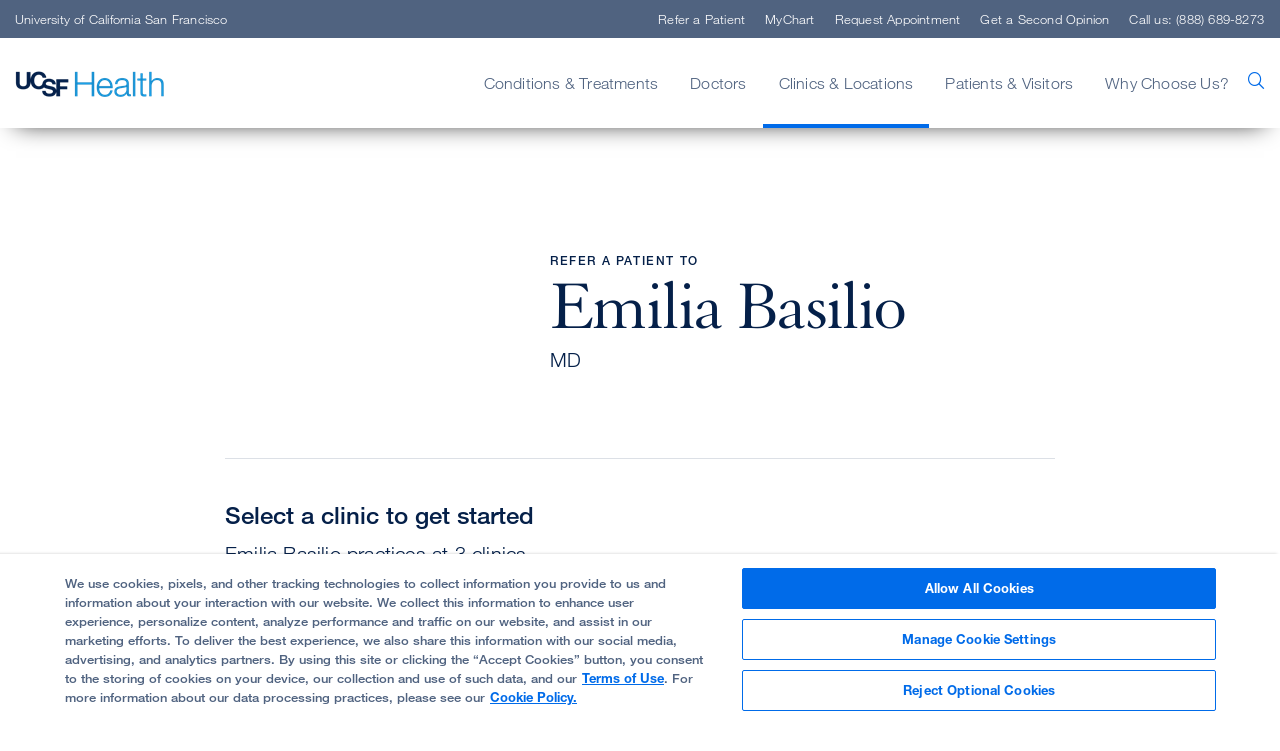

--- FILE ---
content_type: text/html; charset=utf-8
request_url: https://www.ucsfhealth.org/refer-a-patient/results?patientReferralSearchByDoctor=8e11ea2886884de2adfd5d9e22453572
body_size: 7048
content:



<!DOCTYPE html>
<!--[if lt IE 7]>      <html class="no-js lt-ie9 lt-ie8 lt-ie7"> <![endif]-->
<!--[if IE 7]>         <html class="no-js lt-ie9 lt-ie8"> <![endif]-->
<!--[if IE 8]>         <html class="no-js lt-ie9"> <![endif]-->
<!--[if gt IE 8]><!-->
<html class="no-js" lang="en">
<!--<![endif]-->
<head>
	<link rel="stylesheet" type="text/css" href=/assets/ucsf/main.css?v=9cc847420db0c106c2a7f983614e5eab />

	


<!-- OneTrust Cookies Consent Notice start for ucsfhealth.org -->
<script type="text/javascript" src="https://cdn.cookielaw.org/consent/15542477-8150-45a3-9953-e94fa799e80a/OtAutoBlock.js" ></script>
<script src="https://cdn.cookielaw.org/scripttemplates/otSDKStub.js"  type="text/javascript" charset="UTF-8" data-domain-script="15542477-8150-45a3-9953-e94fa799e80a" ></script>
<script type="text/javascript">
  function OptanonWrapper() { 
    // Check if banner div is available
    if (document.getElementById('onetrust-banner-sdk')) {
        // Get the buttons and container
        var acceptBtn = document.getElementById("onetrust-accept-btn-handler");
        var declineBtn = document.getElementById("onetrust-reject-all-handler");
        var cookieSettingsBtn = document.getElementById("onetrust-pc-btn-handler");
        var btnContainer = document.getElementById("onetrust-button-group");
        // Set the order you want below...
        btnContainer.append(acceptBtn, cookieSettingsBtn, declineBtn)
    }
  }
</script>
<!-- OneTrust Cookies Consent Notice end for ucsfhealth.org -->

<!-- ucsf data layer -->
<script src="https://datalayer.ucsfhealth.org/ucsf-data-layer.js" defer></script>

<!-- ucsf  marketing data layer -->
<script src="https://datalayer.ucsfhealth.org/ucsfhealth-marketing-data-layer.js" defer></script>

<!-- adobe experience platform tag -->
<script type="text/plain" class="optanon-category-C0007" src="https://assets.adobedtm.com/db5f13cb240b/b1130ce1ceae/launch-db8f55f3e131.min.js" defer></script>



    <title>Refer a Patient Search Results | UCSF Health</title>




    <link href="/-/media/project/ucsf/ucsf-health/header/favicon-32x32.png?rev=e809a21b00b748a3abf7a90f0667e530" rel="shortcut icon" />


<link rel="canonical" href="https://www.ucsfhealth.org/refer-a-patient/results" />


	<meta content="Clinics &amp; Locations" name="mainNavName" />



<meta property="og:title"  content="Refer a Patient Search Results | UCSF Health" /><meta property="og:description"  content="See your results for referring a patient to appropriate UCSF Health clinics or doctors." /><meta property="og:url"  content="https://www.ucsfhealth.org/refer-a-patient/results" />


<meta  name="description" content="See your results for referring a patient to appropriate UCSF Health clinics or doctors." />


<meta property="twitter:title"  content="Refer a Patient Search Results | UCSF Health" /><meta property="twitter:card"  content="summary_large_image" /><meta property="twitter:description"  content="See your results for referring a patient to appropriate UCSF Health clinics or doctors." />

    <meta name="viewport" content="width=device-width, initial-scale=1"/>



<link rel="manifest" href="/manifest.json" />



<meta name="format-detection" content="telephone=no">



	
</head>
<body class="default-device bodyclass">
	<a href="#content" class="skip-to-content">Skip to Main Content</a>
	



	<div id="wrapper">
		<!-- #header -->
		<header>
			<div id="header" class="container-fluid">
				


    <div class="component rich-text paragraph1 ie-warning-banner">
        <div class="component-content">
<p>
Looks like you&rsquo;re visiting UCSF Health on Internet Explorer. For the best experience, try <a rel="noopener noreferrer" href="https://www.google.com/chrome/" target="_blank">Chrome </a>or <a rel="noopener noreferrer" href="https://www.mozilla.org/en-US/firefox/new/" target="_blank">Firefox</a>.</p>        </div>
    </div>
<div class="component">
	<div class="component-content">

		<div class="component">
	<div class="component-content">
		<div class="nav-search-overlay">
			<div class="search-content">
				<div class="search-header">
					<img src="/-/media/project/ucsf/ucsf-health/images/logos/logo.png?h=76&amp;iar=0&amp;w=626&amp;rev=d583395ce9c04ec6a83dff0c67ef2e4c&amp;hash=661B5B6BDD2F563F400E662FE64AFB1B" alt="UCSF Health" width="626" height="76" />
					<div class="search-close"></div>
				</div>
				<div class="search-form-wrapper">
					<form data-autocomplete="/ucsfapi/search/getsuggestions"
						  class="search-form display1" action="/search">
						<div>
							<input aria-label="search text" type="text" name="searchterms" placeholder="What can we help you find?" autocomplete="off" />
							<button aria-label="search" type="submit" class="icon-ui-search"></button>
						</div>
					</form>
					<div class="popular-searches autocomplete-results font-larger">
						<div class="eyebrow">Popular Searches</div>
						<form action="/search">
								<button class="paragraph1" name="searchterms" value="Find a Doctor">Find a Doctor</button>
								<button class="paragraph1" name="searchterms" value=" Refer a Patient"> Refer a Patient</button>
								<button class="paragraph1" name="searchterms" value=" Clinics"> Clinics</button>
								<button class="paragraph1" name="searchterms" value=" Conditions"> Conditions</button>
								<button class="paragraph1" name="searchterms" value=" Treatments"> Treatments</button>
								<button class="paragraph1" name="searchterms" value=" Locations &amp; Directions"> Locations &amp; Directions</button>
						</form>
					</div>
				</div>
			</div>
		</div>
	</div>
</div>

		<div class="nav-wrapper">
			<div class="top-nav-wrapper">
				<div class="top-nav">
					<div class="title">
						<a rel="noopener noreferrer" title="University of California San Francisco" href="https://www.ucsf.edu/" target="_blank">University of California San Francisco</a>
					</div>
				</div>
			</div>
			<div class="main-nav-wrapper">
					<div class="main-nav container">
						<input type="checkbox" id="mobile_nav_toggle" class="mobile-nav-check" aria-label="mobile_nav_toggle" />
						<label class="mobile-nav-toggle" for="mobile_nav_toggle" aria-label="mobile_nav_toggle_label">
							<div></div>
						</label>
						<div class="logo">
							<a title="UCSF Home" href="/"><img src="/-/media/project/ucsf/ucsf-health/ezgifcom-gif-maker.png?h=27&amp;iar=0&amp;w=150&amp;rev=b49aee14cf934fb086632358c341cf97&amp;hash=1AC27DE6EDF5C0B6D348A6BD0A43F39F" alt="" width="150" height="27" /></a>
						</div>
						<span aria-label="search" class="nav-search "><span class="icon-ui-search"></span></span>

						<div class="menu-content-wrapper">
							<ul class="menu">
									<li data-main-nav-name="Conditions &amp; Treatments">
										<a>Conditions &amp; Treatments</a>
										<div class="sub-nav container">
											<a href="#" class="sub-nav-close">Conditions &amp; Treatments</a>
												<div>
													<a href="/treatments/responsive-neurostimulation" target="_self">
														<img loading="lazy" src="/-/media/project/ucsf/ucsf-health/images/navigation/responsive-neurostimulation-376x188-2x.jpg?h=376&amp;iar=0&amp;w=752&amp;rev=7bc0bac0377344428084efa41ab4e936&amp;hash=A66A813384EF7C69793C8691B939DA7C" alt="" width="752" height="376" />
														<span class="eyebrow">EPILEPSY BREAKTHROUGH</span>
														<div class="paragraph1">
<p><span>Stopping Seizures Before They Start</span></p>
</div>
													</a>
												</div>
																							<div class="meta-links">
													<div class="component-content">
														<ul class="use-arrow-icon">
																<li>
																	<p><a href="/conditions">Find Conditions</a></p>
																</li>
																<li>
																	<p><a href="/treatments">Find Treatments</a></p>
																</li>
																<li>
																	<p><a rel="noopener noreferrer" href="https://clinicaltrials.ucsf.edu" target="_blank">Clinical Trials</a></p>
																</li>
																<li>
																	<p><a href="/education">Patient Education</a></p>
																</li>
																<li>
																	<p><a href="/medical-tests">Medical Tests</a></p>
																</li>
														</ul>
													</div>
												</div>
										</div>
									</li>
									<li data-main-nav-name="Doctors">
										<a>Doctors</a>
										<div class="sub-nav container">
											<a href="#" class="sub-nav-close">Doctors</a>
												<div>
													<a href="/doctor-stories/jasleen-kukreja" target="_self">
														<img loading="lazy" src="/-/media/project/ucsf/ucsf-health/images/navigation/jasleen-kukreja-376x188-2x.jpg?h=376&amp;iar=0&amp;w=752&amp;rev=4c99176bf937490b84533ea4639c34a3&amp;hash=A0AE58BF1530A6B90620551336B15D91" alt="" width="752" height="376" />
														<span class="eyebrow">MEET OUR DOCTORS</span>
														<div class="paragraph1">Dr. Jasleen Kukreja and the Life-Saving Gift of Breath</div>
													</a>
												</div>
																							<div class="meta-links">
													<div class="component-content">
														<ul class="use-arrow-icon">
																<li>
																	<p><a href="/find-a-doctor">Find a Doctor</a></p>
																</li>
																<li>
																	<p><a href="/doctor-stories">Doctor Stories</a></p>
																</li>
																<li>
																	<p><a href="/second-opinion">Get a Second Opinion</a></p>
																</li>
														</ul>
													</div>
												</div>
										</div>
									</li>
									<li data-main-nav-name="Clinics &amp; Locations">
										<a>Clinics &amp; Locations</a>
										<div class="sub-nav container">
											<a href="#" class="sub-nav-close">Clinics &amp; Locations</a>
												<div>
													<a href="/lp/precision-cancer-medicine-building" target="_self">
														<img loading="lazy" src="/-/media/project/ucsf/ucsf-health/images/navigation/pcmb-376x188-2x.jpg?h=376&amp;iar=0&amp;w=752&amp;rev=22258558633e46a99e3c385cbd9a55c5&amp;hash=05AAC46BF10ED201FACE98AB601B0F90" alt="" width="752" height="376" />
														<span class="eyebrow">BAKAR PRECISION CANCER MEDICINE BUILDING</span>
														<div class="paragraph1">Care, Convenience and Support at New Cancer Facility</div>
													</a>
												</div>
																							<div class="meta-links">
													<div class="component-content">
														<ul class="use-arrow-icon">
																<li>
																	<p><a href="/clinics">Find a Clinic</a></p>
																</li>
																<li>
																	<p><a href="/locations">Locations &amp; Directions</a></p>
																</li>
																<li>
																	<p><a href="/list-of-clinics/urgent-care">Urgent Care</a></p>
																</li>
																<li>
																	<p><a href="/clinics/emergency-department">Emergency Care</a></p>
																</li>
																<li>
																	<p><a href="/about/our-affiliates">Partners &amp; Affiliates</a></p>
																</li>
																<li>
																	<p><a rel="noopener noreferrer" href="https://www.ucsfbenioffchildrens.org/" target="_blank">UCSF Benioff Children&#39;s Hospitals</a></p>
																</li>
														</ul>
													</div>
												</div>
										</div>
									</li>
									<li data-main-nav-name="Patients &amp; Visitors">
										<a>Patients &amp; Visitors</a>
										<div class="sub-nav container">
											<a href="#" class="sub-nav-close">Patients &amp; Visitors</a>
												<div>
													<a href="" target="_self">
														<img loading="lazy" src="/-/media/project/ucsf/ucsf-health/images/navigation/10-ways-to-get-the-most-from-doctor-visit-376x188-2x.jpg?h=376&amp;iar=0&amp;w=752&amp;rev=1199bec48a1f436e89d93f92a605fdae&amp;hash=37D3E3AF37E3D449EC8779910E4D3D0A" alt="" width="752" height="376" />
														<span class="eyebrow">KNOW BEFORE YOU GO</span>
														<div class="paragraph1"> 10 Ways to Get the Most Out of Your Doctor&rsquo;s Visit</div>
													</a>
												</div>
																							<div class="meta-links">
													<div class="component-content">
														<ul class="use-arrow-icon">
																<li>
																	<p><a href="/your-hospital-stay">Your Hospital Stay</a></p>
																</li>
																<li>
																	<p><a href="/for-visitors">For Visitors</a></p>
																</li>
																<li>
																	<p><a href="/services/international-services">International Services</a></p>
																</li>
																<li>
																	<p><a href="/education/self-care-for-caregivers">For Caregivers</a></p>
																</li>
																<li>
																	<p><a href="/services">Support, Services &amp; Groups</a></p>
																</li>
														</ul>
													</div>
												</div>
												<div class="meta-links">
													<div class="component-content">
														<ul class="use-arrow-icon">
																<li>
																	<p><a href="/billing-and-insurance">Billing &amp; Insurance</a></p>
																</li>
																<li>
																	<p><a href="/billing-and-insurance/help-paying-your-bill">Help Paying Your Bill</a></p>
																</li>
																<li>
																	<p><a href="/about/pricing-transparency">Pricing Transparency</a></p>
																</li>
																<li>
																	<p><a href="/about/our-340b-story">340B Drug Pricing Program</a></p>
																</li>
																<li>
																	<p><a href="/medical-records">Medical Records</a></p>
																</li>
																<li>
																	<p><a href="/services/patient-relations">Patient Relations</a></p>
																</li>
														</ul>
													</div>
												</div>
										</div>
									</li>
									<li data-main-nav-name="Why Choose Us?">
										<a>Why Choose Us?</a>
										<div class="sub-nav container">
											<a href="#" class="sub-nav-close">Why Choose Us?</a>
												<div>
													<a href="" target="_self">
														<img loading="lazy" src="/-/media/project/ucsf/ucsf-health/images/navigation/usnews-376x188-2x.jpg?h=376&amp;iar=0&amp;w=752&amp;rev=ceea5c834962474892a11e0877a76c60&amp;hash=5FDAA3936F2E054CC1408DDD1B92EB2B" alt="" width="752" height="376" />
														<span class="eyebrow">U.S. News Best Hospital Rankings</span>
														<div class="paragraph1">UCSF Health Ranked Among Nation's Top 10 Hospitals</div>
													</a>
												</div>
																							<div class="meta-links">
													<div class="component-content">
														<ul class="use-arrow-icon">
																<li>
																	<p><a href="/about/our-mission">Our Mission</a></p>
																</li>
																<li>
																	<p><a title="Quality of Patient Care" href="/about/quality-of-patient-care">Quality of Patient Care</a></p>
																</li>
																<li>
																	<p><a href="/patient-stories">Patient Stories</a></p>
																</li>
																<li>
																	<p><a href="/about/diversity-at-ucsf-health">Embracing Diversity</a></p>
																</li>
																<li>
																	<p><a href="/about/our-leadership">Our Leadership</a></p>
																</li>
														</ul>
													</div>
												</div>
										</div>
									</li>
							</ul>

							<ul class="top-menu">
									<li><a href="/refer-a-patient">Refer a Patient</a></li>
																	<li><a href="/mychart">MyChart</a></li>
																	<li><a href="/request-an-appointment">Request Appointment</a></li>
																	<li><a href="/second-opinion">Get a Second Opinion</a></li>
																	<li><a class="call-us">Call us: (888) 689-8273</a></li>
							</ul>

							<div class="mobile-nav-footer">
								<a rel="noopener noreferrer" title="University of California San Francisco" href="https://www.ucsf.edu/" target="_blank">University of California San Francisco</a>
							</div>
						</div>

					</div>
			</div>
		</div>

	</div>
</div>
			</div>
		</header>
		<!-- /#header -->
		<!-- #content -->
		<main>
			

			<div id="content" class="container">
				
<div class="component refer-a-patient-results page-content container">
	<div class="component-content">
			<div class="doctor-info">
				<div class="image-wrapper">
						<img src="https://providers.ucsfhealth.org/sparkle-assets/images/basilio-emilia-1245693761-652c172e64beb9cded03bc57de433fa9.jpg" alt="" />
				</div>
				<div>
					<div class="eyebrow">Refer a patient to</div>
					<div class="display2">Emilia Basilio</div>
					<p class="font-larger doctor-class">MD</p>
				</div>
			</div>
					<h1 class="heading2">Select a clinic to get started</h1>
			<p class="font-larger">Emilia Basilio practices at 3 clinics</p>
			<ul>
					<li>
						<div class="image-wrapper">
							<img loading="lazy" src="/-/media/project/ucsf/ucsf-health/clinic/square/1825-fourth-street-320x320-2x.ashx" alt="" />
						</div>
						<div class="results-info">
							<div>
									<a href="/clinics/obstetrics-gynecology-and-perinatal-specialties-at-mission-bay-fourth-street" target="_self">
										<p class="font-larger">Obstetrics, Gynecology &amp; Perinatal Specialties at Mission Bay – Fourth Street</p>
									</a>
								<p class="font-smaller"></p>
							</div>
							<div>
								<a class="select-button btn btn-secondary" href="/clinics/obstetrics-gynecology-and-perinatal-specialties-at-mission-bay-fourth-street/refer" target="_self">
									Select
								</a>
							</div>
						</div>
					</li>
					<li>
						<div class="image-wrapper">
							<img loading="lazy" src="/-/media/project/ucsf/ucsf-health/clinic/square/1825-fourth-street-320x320-2x.ashx" alt="" />
						</div>
						<div class="results-info">
							<div>
									<a href="/clinics/endocrine-diabetes-and-pregnancy-program" target="_self">
										<p class="font-larger">Endocrine, Diabetes &amp; Pregnancy Program</p>
									</a>
								<p class="font-smaller"></p>
							</div>
							<div>
								<a class="select-button btn btn-secondary" href="/clinics/endocrine-diabetes-and-pregnancy-program/refer" target="_self">
									Select
								</a>
							</div>
						</div>
					</li>
					<li>
						<div class="image-wrapper">
							<img loading="lazy" src="/-/media/project/ucsf/ucsf-health/clinic/square/1825-fourth-street-320x320-2x.ashx" alt="" />
						</div>
						<div class="results-info">
							<div>
									<a href="/clinics/prenatal-diagnostic-center" target="_self">
										<p class="font-larger">Prenatal Diagnostic Center</p>
									</a>
								<p class="font-smaller"></p>
							</div>
							<div>
								<a class="select-button btn btn-secondary" href="/clinics/prenatal-diagnostic-center/refer" target="_self">
									Select
								</a>
							</div>
						</div>
					</li>
			</ul>
	</div>
</div>

			</div>
		</main>
		<!-- /#content -->
		<!-- #footer -->
		<footer>
			<div id="footer" class="container">
				

<div class="component footer-values col-xs-12">
	<div class="component-content">
<div><div class="component secondary-footer secondary-footer">
	<div class="component-content">
<div class="field-custom-text-1">For help, call our Physician Liaison Service at <a href="#">(800) 444-2559.</a></div><div class="field-custom-text-2">Current partner? <a href="/mdlink">Sign in to MD Link.</a></div>	</div>
</div></div>	</div>
</div>

<div class="component footer-content col-xs-12">
	<div class="component-content">
<div class="container"><div class="top-row">
<div class="component image file-type-icon-media-link logo">
    <div class="component-content">
<img src="/-/media/project/ucsf/ucsf-health/images/logos/logowhite.png?h=26&amp;iar=0&amp;w=141&amp;rev=7a07669440bb454d9c7c3ef29f025f8b&amp;hash=F3B696610C78F98E03B340A55F44AC06" alt="UCSF Health" width="141" height="26" data-variantitemid="{43F4CA98-D35D-4B36-8558-CADA034604A7}" data-variantfieldname="Image" loading="lazy" />    </div>
</div>
<div class="top-social-row">
<div class="component link-list social-footer">
	<div class="component-content">
		<div class="eyebrow">Follow UCSF Health:</div>
				<ul>
				<li class="item0 odd first">
<a href="https://www.facebook.com/UCSFMedicalCenter/" target="_blank"  title="Facebook"><span class="icon-social-facebook"></span></a>				</li>
				<li class="item1 even">
<a href="https://x.com/ucsfhospitals" target="_blank"  title="X"><span class="icon-social-twitter"></span></a>				</li>
				<li class="item2 odd">
<a href="https://www.youtube.com/user/UCSFMedicalCenter" target="_blank"  title="https://www.youtube.com/user/UCSFMedicalCenter"><span class="icon-social-youtube"></span></a>				</li>
				<li class="item3 even">
<a href="https://www.instagram.com/ucsfhealth/" target="_blank"  title="Instagram"><span class="icon-social-instagram"></span></a>				</li>
				<li class="item4 odd last">
<a href="https://www.linkedin.com/company/ucsfhealth" target="_blank"  title="Linkedin"><span class="icon-social-linkedin"></span></a>				</li>
		</ul>
	</div>
</div>
</div></div>


<div class="component row-splitter">
        <div class=" footer-nav container-fluid">
            <div class="row">
                
<div class="component link-list col-md-6 col-lg">
	<div class="component-content">
		<div class="eyebrow">Getting Care</div>
				<ul>
				<li class="item0 odd first">
<a href="/find-a-doctor" data-variantitemid="{1AC773C8-F17A-4A0B-9496-DE34B3FDA596}" data-variantfieldname="Link">Find a Doctor</a>				</li>
				<li class="item1 even">
<a href="/clinics/emergency-department" data-variantitemid="{9AF6DB09-5E16-4E8F-AE94-621AFDFC7840}" title="Emergency Care" data-variantfieldname="Link">Emergency Care</a>				</li>
				<li class="item2 odd">
<a href="/list-of-clinics/primary-care" data-variantitemid="{B7B3FA6B-B1BD-4342-8EAF-4B60DB4294CD}" title="Primary Care" data-variantfieldname="Link">Primary Care</a>				</li>
				<li class="item3 even">
<a href="/clinics" data-variantitemid="{5A958CEB-5CC1-4ACA-9A21-8AD13E8349DD}" data-variantfieldname="Link">All Medical Services</a>				</li>
				<li class="item4 odd">
<a href="/services/international-services" data-variantitemid="{BF8BF095-A11D-46C5-95FF-AC0B07430B42}" data-variantfieldname="Link">International Services</a>				</li>
				<li class="item5 even">
<a href="/about/pricing-transparency" data-variantitemid="{3FD4811E-789A-4F66-8CBD-63505BDFC762}" data-variantfieldname="Link">Price Transparency</a>				</li>
				<li class="item6 odd last">
<a href="/billing-and-insurance/help-paying-your-bill" data-variantitemid="{508725AA-61CE-4A59-92B6-7E494C6C8EB2}" data-variantfieldname="Link">Help Paying Your Bill</a>				</li>
		</ul>
	</div>
</div>

<div class="component link-list col-md-6 col-lg">
	<div class="component-content">
		<div class="eyebrow">Getting Involved</div>
				<ul>
				<li class="item0 odd first">
<a href="https://giving.ucsf.edu/" rel="noopener noreferrer" data-variantitemid="{29C54385-66F4-48A6-A7D3-905A0308F392}" title="Donate" data-variantfieldname="Link" target="_blank">Donate</a>				</li>
				<li class="item1 even">
<a href="https://ucsfhealth.samaritan.com/" rel="noopener noreferrer" data-variantitemid="{C534900F-91C6-4E07-85A7-2772BA5A67CB}" title="Volunteer" data-variantfieldname="Link" target="_blank">Volunteer</a>				</li>
				<li class="item2 odd last">
<a href="/about/career-information" data-variantitemid="{509A4FEF-0D26-4AF6-9B81-9D3B10415AF4}" data-variantfieldname="Link">Join Our Team</a>				</li>
		</ul>
	</div>
</div>

<div class="component link-list col-md-6 col-lg">
	<div class="component-content">
		<div class="eyebrow">About Us</div>
				<ul>
				<li class="item0 odd first">
<a href="/locations" data-variantitemid="{F506296B-B7C2-4932-AA79-8ADBD7A5171F}" title="Locations &amp; Directions" data-variantfieldname="Link">Locations &amp; Directions</a>				</li>
				<li class="item1 even">
<a href="/contact-us" data-variantitemid="{D776CD8C-2EF9-4B7F-AED1-394868315243}" data-variantfieldname="Link">Contact Us</a>				</li>
				<li class="item2 odd">
<a href="/services/patient-relations" data-variantitemid="{9466A4FF-EEAE-47C6-8C3E-4486C4DEB05B}" data-variantfieldname="Link">Contact Patient Relations</a>				</li>
				<li class="item3 even">
<a href="https://www.ucsf.edu/news-media/journalists " rel="noopener noreferrer" data-variantitemid="{E2BC6CAA-8F60-46D7-9AFC-BD58E1D88C66}" data-variantfieldname="Link" target="_blank">Media Resources</a>				</li>
				<li class="item4 odd">
<a href="/services/accessibility-resources" data-variantitemid="{77A35480-B0AA-4719-807B-9342DB1F5184}" data-variantfieldname="Link">Accessibility Resources</a>				</li>
				<li class="item5 even">
<a href="/about/sexual-harassment-reporting-and-nondiscrimination-notice" data-variantitemid="{F15D3356-2084-49E7-BBB2-C93F06E7ABC1}" data-variantfieldname="Link">Report Misconduct</a>				</li>
				<li class="item6 odd">
<a href="/website-privacy-policy" data-variantitemid="{2BBA9C94-27D8-4C7D-BCFC-BFCF044153B4}" data-variantfieldname="Link">Website Privacy Policy</a>				</li>
				<li class="item7 even">
<a href="/about/quality-of-patient-care" data-variantitemid="{4FB09E1E-BF44-4F5C-8A02-D4FB43FB5626}" title="Quality of Patient Care" data-variantfieldname="Link">Quality of Patient Care</a>				</li>
				<li class="item8 odd">
<a href="/-/media/project/ucsf/ucsf-health/pdf/crisis-standards-of-care.pdf?rev=0d122f1cc1f5437aada5361d5f3ca7dc&amp;hash=6759377BF7908544EA7B188ADDC68A08" data-variantitemid="{90D74519-0779-4B00-BA3F-4AFB696BB4FC}" data-variantfieldname="Link">Crisis Standards of Care</a>				</li>
				<li class="item9 even">
<a href="/about" data-variantitemid="{F3E86A44-0143-4054-87F5-BE4D58DD4999}" data-variantfieldname="Link">Our Organization</a>				</li>
				<li class="item10 odd">
<a href="https://www.ucsf.edu/news" rel="noopener noreferrer" data-variantitemid="{5BC38D88-AC25-4465-9A7E-4333EC72E4AC}" data-variantfieldname="Link" target="_blank">UCSF News</a>				</li>
				<li class="item11 even last">
<a href="/-/media/project/ucsf/ucsf-health/pdf/ucsfhipaa-072021.pdf?rev=1ba3b481dc4a41fa9dbabb24299f34bb&amp;hash=0E63FF00C4BDCB9C50A33177E30FC62F" data-variantitemid="{CCEAAE80-5B3C-4FCF-95AF-C9874F0DB3D8}" data-variantfieldname="Link">Notice of Privacy Practices</a>				</li>
		</ul>
	</div>
</div>

<div class="component link-list col-md-6 col-lg">
	<div class="component-content">
		<div class="eyebrow">Research and Education</div>
				<ul>
				<li class="item0 odd first">
<a href="https://clinicaltrials.ucsf.edu/" rel="noopener noreferrer" data-variantitemid="{6CBDBDFF-26BD-45A3-8F4B-6C7183A10749}" data-variantfieldname="Link" target="_blank">Clinical Trials</a>				</li>
				<li class="item1 even">
<a href="https://www.ucsf.edu" rel="noopener noreferrer" data-variantitemid="{341E340D-5DEF-45BA-8E48-A5EE829E219B}" title="UC San Francisco" data-variantfieldname="Link" target="_blank">UC San Francisco</a>				</li>
				<li class="item2 odd">
<a href="https://medschool.ucsf.edu/" rel="noopener noreferrer" data-variantitemid="{00E9070A-B2F5-44EF-B191-C7FBB0AD38B2}" title="UCSF School of Medicine" data-variantfieldname="Link" target="_blank">UCSF School of Medicine</a>				</li>
				<li class="item3 even">
<a href="https://nursing.ucsf.edu/" rel="noopener noreferrer" data-variantitemid="{8DD32DF1-839D-4E91-9D76-4D67402FDBCB}" title="UCSF School of Nursing" data-variantfieldname="Link" target="_blank">UCSF School of Nursing</a>				</li>
				<li class="item4 odd last">
<a href="https://pharmacy.ucsf.edu/" rel="noopener noreferrer" data-variantitemid="{81ED1BDE-45E1-4CD5-AB43-EC570F877DB9}" title="UCSF School of Pharmacy" data-variantfieldname="Link" target="_blank">UCSF School of Pharmacy</a>				</li>
		</ul>
	</div>
</div>

<div class="component link-list col-md-6 col-lg">
	<div class="component-content">
		<div class="eyebrow">Referring Physicians</div>
				<ul>
				<li class="item0 odd first">
<a href="/refer-a-patient" data-variantitemid="{2215C675-3589-49C1-8DB2-D9357C299CD1}" title="Refer a Patient" data-variantfieldname="Link">Refer a Patient</a>				</li>
				<li class="item1 even">
<a href="/for-health-professionals/transfer-a-patient" data-variantitemid="{2CF89CF3-857D-4293-A6C3-AEACDFEE9F9F}" title="Transfer a Patient" data-variantfieldname="Link">Transfer a Patient</a>				</li>
				<li class="item2 odd">
<a href="/mdlink" data-variantitemid="{F216922D-7B96-45DF-A6F2-29AB25B350F2}" data-variantfieldname="Link">MDLink</a>				</li>
				<li class="item3 even">
<a href="/for-health-professionals/request-a-consultation" data-variantitemid="{9235B0AA-89B0-4E51-9C51-50388F4A46A5}" title="Request a Consultation" data-variantfieldname="Link">Request a Consultation</a>				</li>
				<li class="item4 odd last">
<a href="https://medconnection.ucsfhealth.org" rel="noopener noreferrer" data-variantitemid="{1EE9F372-4A58-4089-A473-B4D3A89B1820}" data-variantfieldname="Link" target="_blank">Physician Channel</a>				</li>
		</ul>
	</div>
</div>

            </div>
        </div>
        <div class=" bottom-social-row container-fluid">
            <div class="row">
                
<div class="component link-list social-footer">
	<div class="component-content">
		<div class="eyebrow">Follow UCSF Health:</div>
				<ul>
				<li class="item0 odd first">
<a href="https://www.facebook.com/UCSFMedicalCenter/" target="_blank"  title="Facebook"><span class="icon-social-facebook"></span></a>				</li>
				<li class="item1 even">
<a href="https://x.com/ucsfhospitals" target="_blank"  title="X"><span class="icon-social-twitter"></span></a>				</li>
				<li class="item2 odd">
<a href="https://www.youtube.com/user/UCSFMedicalCenter" target="_blank"  title="https://www.youtube.com/user/UCSFMedicalCenter"><span class="icon-social-youtube"></span></a>				</li>
				<li class="item3 even">
<a href="https://www.instagram.com/ucsfhealth/" target="_blank"  title="Instagram"><span class="icon-social-instagram"></span></a>				</li>
				<li class="item4 odd last">
<a href="https://www.linkedin.com/company/ucsfhealth" target="_blank"  title="Linkedin"><span class="icon-social-linkedin"></span></a>				</li>
		</ul>
	</div>
</div>

            </div>
        </div>
</div>

    <div class="component rich-text copyright">
        <div class="component-content">
<span>© 2002 - </span><span>2026</span><span>.&nbsp;</span>The Regents of The University of California.        </div>
    </div>

<div class="component link-list footer-secondary-nav">
	<div class="component-content">
		<div class="eyebrow"></div>
				<ul>
				<li class="item0 odd first">
<a href="/website-privacy-policy" data-variantitemid="{EE28BB0F-74F0-4D51-8EBE-B6C670E33A04}" data-variantfieldname="Link">Privacy Policy</a>				</li>
				<li class="item1 even">
<a href="/about/terms-of-use" data-variantitemid="{42863EE4-B140-4240-A7E0-A26699F458DC}" data-variantfieldname="Link">Terms and Conditions</a>				</li>
				<li class="item2 odd last">
<a data-variantitemid="{7AC8FA1E-4CD5-4BAE-A3B4-F9722170203D}" data-variantfieldname="Link">Some stock photos, posed by model.</a>				</li>
		</ul>
	</div>
</div>
</div>	</div>
</div>

			</div>
		</footer>
		<!-- /#footer -->
	</div>
	<script src=/assets/ucsf/main.js?v=fc3da29fef15f42892385817411ce1b2></script> 
	


<div class="share-menu">
                    <span class="icon-ui-close"></span>
                    <h4>Share</h4>
                    <ul>
                       <li class="email-link">
                            <a href="#"><span class="icon-ui-mail"></span> Email Link</a>
                        </li>
                        <li class="copy-link">
                            <span class="icon-ui-share"></span> Copy Link
                            <span class="svg-ui-checkmark"></span>
                        </li>
                        <li class="facebook-share">
                            <a href="https://www.facebook.com/sharer/sharer.php?u=" target="_blank" title="Share on Facebook" onclick="window.open('https://www.facebook.com/sharer/sharer.php?u=' + encodeURIComponent(document.URL) + '&quote=' + encodeURIComponent(document.URL)); return false;"><span class="icon-social-facebook"></span> Share on Facebook</a>
                        </li>
                        <li class="linkedin-share">
                            <a href="https://www.linkedin.com/sharing/share-offsite/?url=" target="_blank" title="Share on LinkedIn"><span class="icon-social-linkedin"></span> Share on LinkedIn</a>
                        </li>   
                        <li class="twitter-share">
                           <a href="https://twitter.com/intent/tweet?text=" target="_blank" title="Share on X"><span class="icon-social-twitter"></span> Share on X</a>
                        </li>
                    </ul>
                </div>


</body>
</html>